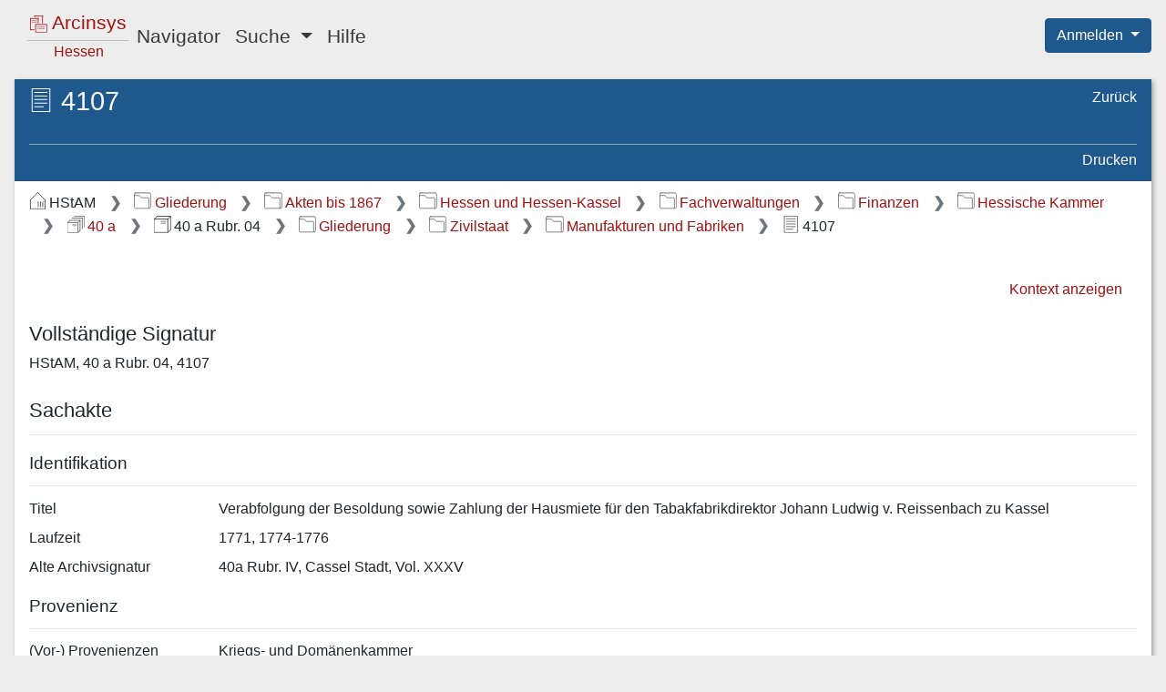

--- FILE ---
content_type: text/html;charset=UTF-8
request_url: https://arcinsys.hessen.de/arcinsys/showArchivalDescriptionDetails?archivalDescriptionId=302129
body_size: 4899
content:
<!DOCTYPE HTML>









<html lang="de">

<head>

    <meta http-equiv="Content-Type" content="text/html; charset=utf-8"/>

    <meta name="viewport" content="width=device-width, initial-scale=1.0">

    <title>Arcinsys | Detailseite:&nbsp;Hessisches Staatsarchiv Marburg, Bestand 40 a Rubr. 04, Verabfolgung der Besoldung sowie Zahlung der Hausmiete f&uuml;r den Tabakfabrikdirektor Johann Ludwig v. Reissenbach zu Kassel</title>

    



<link href="/arcinsys/images/arcinsys.png" rel="apple-touch-icon"/>
<link href="/arcinsys/images/favicon.ico?v2" rel="shortcut icon" type="image/x-icon"/>
<link rel="apple-touch-icon" sizes="180x180" href="/arcinsys/images/favicons/apple-touch-icon.png">
<link rel="icon" type="image/png" sizes="32x32" href="/arcinsys/images/favicons/favicon-32x32.png">
<link rel="icon" type="image/png" sizes="16x16" href="/arcinsys/images/favicons/favicon-16x16.png">
<link rel="manifest" href="/arcinsys/images/favicons/site.webmanifest">
<link rel="mask-icon" href="/arcinsys/images/favicons/safari-pinned-tab.svg">
<meta name="apple-mobile-web-app-title" content="Arcinsys">
<meta name="application-name" content="Arcinsys">
<meta name="msapplication-TileColor" content="#fcfcfc">
<meta name="theme-color" content="#ffffff">
<meta name="msapplication-config" content="browserconfig.xml"/>


    <script type="text/javascript" src="/arcinsys/js_RD/dist/main.bundle.js"></script>

    <link rel="stylesheet" href="/arcinsys/styles_RD/thirdParty/bootstrap/4.6.1/bootstrap.css"
          type="text/css"/>
    <link rel="stylesheet" href="/arcinsys/styles_RD/main-layout.css" type="text/css"/>

    <meta name="_csrf_parameter" content="_csrf" /><meta name="_csrf_header" content="X-CSRF-TOKEN" /><meta name="_csrf" content="41bebf12-9521-4ee9-83cc-c48e7fda1872" />

    

    <meta name="decorator" content="decorator-responsive-design"/>

    

    <link rel="stylesheet" href="/arcinsys/styles_RD/page/detailPages.css" type="text/css"/>

    <script type="text/javascript"
            src="/arcinsys/js_RD/dist/showArchivalDescriptionDetails.bundle.js"></script>

    <script type="text/javascript">
        let documentTitleForMatomo = "Arcinsys Detailseite - Verzeichnung - HStAM/Bestand 4884/Stueck 1140494/Verzeichnung 302129";
    </script>



</head>

<body class="d-flex flex-column">

<div class="container-fluid d-flex flex-column flex-fill px-0">

    <div class="row no-gutters px-3">
        <div class="col">
            <header>
                







<nav class="navbar navbar-expand-lg navbar-light">

    <button class="navbar-toggler" type="button" data-toggle="collapse" data-target="#navbarSupportedContent"
            aria-controls="navbarSupportedContent" aria-expanded="false"
            aria-label="Hauptmenü">
        <span class="navbar-toggler-icon"></span>
    </button>

    <a id="start" href="/arcinsys/start.action" class="navbar-brand pl-2 mr-auto"><div class="logo ">

    <span class="logo-w1"><img src="/arcinsys/images/icons/svg/logo.svg" alt=""/>&nbsp;Arcinsys</span>

    <span class="logo-line"></span>

    <span class="logo-w2" style="white-space: nowrap">
        
        
            <span class="logo-w22" >Hessen</span>
        
    </span>

</div></a>

    <div class="collapse navbar-collapse" id="navbarSupportedContent">
        <ul class="navbar-nav mr-auto">

            <li class="nav-item">
                <a id="menuItemNavigator" href="/arcinsys/showItemsList.action" class="nav-link">Navigator</a>
            </li>

            <li class="nav-item dropdown">
                <a class="nav-link dropdown-toggle" href="#" id="menuItemSearch" role="button" data-toggle="dropdown"
                   aria-haspopup="true" aria-expanded="false">
                    Suche
                </a>

                <div class="dropdown-menu" aria-labelledby="menuItemSearch">
                    <a id="menuItemSimpleSearch" href="/arcinsys/simpleSearch.action" class="dropdown-item">Einfache Suche</a>

                    
                        
                    
                    <a href="/arcinsys/identifierSearch.action?preset=true" class="dropdown-item">Signatur Suche</a>

                    <a href="/arcinsys/extendedSearch.action" class="dropdown-item">Erweiterte Suche</a>
                </div>
            </li>

            

            

            

            

            <li class="nav-item">
                <a href="/arcinsys/help.action" class="nav-link">Hilfe</a>
            </li>

            

        </ul>
    </div>

</nav>






<span style="position: absolute; right: 0; top: 20px; z-index: 1000">

    
    
        <div class="btn-group">
            <button type="button" class="btn btn-primary dropdown-toggle shadow-none" id="dropdownMenuLogin"
                    data-toggle="dropdown" aria-haspopup="true" aria-expanded="false">
                Anmelden
            </button>

            <ol class="dropdown-menu dropdown-menu-right">
                <li>
                    <a id="registration" href="registration" class="dropdown-item">Registrieren</a>
                </li>
                <li>
                    <a id="forgotPassword" href="passwordForgot" class="dropdown-item">Passwort vergessen</a>
                </li>
                <li>
                    <a id="login" href="login" class="dropdown-item">Anmelden</a>
                </li>
            </ol>

        </div>
    

</span>


            </header>
        </div>
    </div>

    <div class="row d-flex flex-fill flex-column flex-sm-column flex-md-column flex-lg-row flex-xl-row my-3 no-gutters px-sm-3">

        
            





    <input type="hidden" name="buttonLabelShowNavigator" value="Navigationsbaum einblenden" id="buttonLabelShowNavigator"/>
    <input type="hidden" name="buttonLabelHideNavigator" value="Navigationsbaum ausblenden" id="buttonLabelHideNavigator"/>

    <button id="toggleNavigator" type="button"
            class="btn btn-link btn-sm linkButton d-lg-none mb-3"
            data-toggle="collapse" data-target="#navigationPanel"
            aria-expanded="false" aria-controls="navigationPanel">
        &nbsp;
    </button>



            
            
                <input type="hidden" name="tabTitle" value="Arcinsys | Navigator" id="tabTitle"/>
                <nav id="navigationPanel"
                     class="col mr-3 navigation-panel panel order-1 order-sm-1 order-md-1 order-lg-1 order-xl-1 mb-2 mb-sm-2 mb-md-2 mb-lg-0 mb-xl-0 collapse"
                     aria-label="Gegliederter Navigationsbaum">
                    










    



    


    


<div class="navigation-panel-header">

    <ul class="nav flex-column breadcrumb-tree">
        <li class="nav-item ml-1">
            <a href="/arcinsys/showItemsList_resetNavigationTree.action" class="breadcrumb-tree-link"><img src="/arcinsys/images/icons/svg/i_light_archive.svg"
                     alt=""
                     class="jstree-archives-icon"/>
                Archive in Hessen</a>
        </li>

        
            <li class="nav-item ml-4">
                <a href="/arcinsys/showItemsList_showArchiveDetails.action" class="breadcrumb-tree-link"><img src="/arcinsys/images/icons/svg/i_light_archiv.svg"
                         alt="Im Archiv"
                         class="jstree-archive-icon"/>
                    Hessisches Staatsarchiv Marburg</a>
            </li>
        

        
            <li class="nav-item ml-5">
                <a href="/arcinsys/showFondsDetails.action?fondsId=4884" class="breadcrumb-tree-link"><img src="/arcinsys/images/icons/svg/i_light_bestand.svg"
                         alt="Im Bestand"
                         class="jstree-fonds-icon"/>
                    40 a Rubr. 04 Beamtenbesoldung und Hinterbliebenenversorgung</a>
            </li>
        
    </ul>

</div>

<div id="navigator" class="tree-navigation"
     data-tree-data-url="/arcinsys/navigatorjson.action"
     data-selected-node="g50255"
     data-node-data-url="/arcinsys/ajax_itemsList_RD.action?nodeId="
     data-query-table-data-url="/arcinsys/itemsList_queryTableData_RD.action?nodeId=">
</div>

                </nav>
            
        

        <main class="col data-panel panel text-wrap order-2 order-sm-2 order-md-2 order-lg-2 order-xl-2">
            







<div id="data-panel-loading-animation" class="data-panel-loading-animation">

    





<div class="data-panel-header">

    <div class="content-header-first-row"></div>

    <div class="content-header-second-row"></div>

</div>


    <div style="position: absolute; right: 12px; top: 8px;">
        
        <div class="spinner-grow spinner-grow-sm text-light" role="status" aria-hidden="true"></div>
    </div>

</div>


<div id="data-panel" class="data-panel">

    





<div id="dataPanelHeader" class="data-panel-header">

    <div class="content-header-first-row">

        <span class="px-0 content-title">
            <span class="icon-26-light-verzeichnung"title="Sachakte"                ></span>
            <h1 class="heading">4107</h1>
        </span>

            <ul class="nav flex-column page-tools">


                                <li class="nav-item">
                                    <a class="nav-link"

                                        id="browserHistoryBackCommand"


                                        href="#"



>Zurück</a>                                </li>




            </ul>

    </div>

    <div class="content-header-second-row">

            <ul class="nav content-tools dataPanelHeaderCommands">




                                <li class="nav-item">
                                    <a class="nav-link"
                                       href="javascript:window.print()"


>Drucken</a>                                </li>


            </ul>

    </div>

</div>







<nav aria-label="Breadcrumb-Navigation"><ol class="breadcrumb">
<li class="breadcrumb-item" >
<img src="/arcinsys/images/icons/svg/i_dark_archiv.svg" alt="Archiv" title="Archiv" class="breadcrumbIcon">HStAM
</li><li class="breadcrumb-item" >
                            

<a href="/arcinsys/showItemsList.action?nodeId=g31602"><img src="/arcinsys/images/icons/svg/i_dark_gliederung.svg" alt="Gliederungseintrag" title="Gliederungseintrag" class="breadcrumbIcon">Gliederung</a>
</li><li class="breadcrumb-item" >
                            

<a href="/arcinsys/showItemsList.action?nodeId=g31733"><img src="/arcinsys/images/icons/svg/i_dark_gliederung.svg" alt="Gliederungseintrag" title="Gliederungseintrag" class="breadcrumbIcon">Akten bis 1867</a>
</li><li class="breadcrumb-item" >
                            

<a href="/arcinsys/showItemsList.action?nodeId=g31734"><img src="/arcinsys/images/icons/svg/i_dark_gliederung.svg" alt="Gliederungseintrag" title="Gliederungseintrag" class="breadcrumbIcon">Hessen und Hessen-Kassel</a>
</li><li class="breadcrumb-item" >
                            

<a href="/arcinsys/showItemsList.action?nodeId=g31737"><img src="/arcinsys/images/icons/svg/i_dark_gliederung.svg" alt="Gliederungseintrag" title="Gliederungseintrag" class="breadcrumbIcon">Fachverwaltungen</a>
</li><li class="breadcrumb-item" >
                            

<a href="/arcinsys/showItemsList.action?nodeId=g31700"><img src="/arcinsys/images/icons/svg/i_dark_gliederung.svg" alt="Gliederungseintrag" title="Gliederungseintrag" class="breadcrumbIcon">Finanzen</a>
</li><li class="breadcrumb-item" >
                            

<a href="/arcinsys/showItemsList.action?nodeId=g31704"><img src="/arcinsys/images/icons/svg/i_dark_gliederung.svg" alt="Gliederungseintrag" title="Gliederungseintrag" class="breadcrumbIcon">Hessische Kammer</a>
</li><li class="breadcrumb-item" >
                            

<a href="/arcinsys/showItemsList.action?nodeId=s147344"><img src="/arcinsys/images/icons/svg/i_dark_bestand_serie.svg" alt="Bestand-Serie" title="Bestand-Serie" class="breadcrumbIcon">40 a</a>
</li><li class="breadcrumb-item" >
<img src="/arcinsys/images/icons/svg/i_dark_bestand.svg" alt="Bestand" title="Bestand" class="breadcrumbIcon">40 a Rubr. 04
</li><li class="breadcrumb-item" >
                            

<a href="/arcinsys/showItemsList.action?nodeId=g50301"><img src="/arcinsys/images/icons/svg/i_dark_gliederung.svg" alt="Gliederungseintrag" title="Gliederungseintrag" class="breadcrumbIcon">Gliederung</a>
</li><li class="breadcrumb-item" >
                            

<a href="/arcinsys/showItemsList.action?nodeId=g50304"><img src="/arcinsys/images/icons/svg/i_dark_gliederung.svg" alt="Gliederungseintrag" title="Gliederungseintrag" class="breadcrumbIcon">Zivilstaat</a>
</li><li class="breadcrumb-item" >
                            

<a href="/arcinsys/showItemsList.action?nodeId=g50255"><img src="/arcinsys/images/icons/svg/i_dark_gliederung.svg" alt="Gliederungseintrag" title="Gliederungseintrag" class="breadcrumbIcon">Manufakturen und Fabriken</a>
</li><li class="breadcrumb-item" aria-current="page" >
<img src="/arcinsys/images/icons/svg/i_dark_verzeichnung.svg" alt="Verzeichnung" title="Sachakte" class="breadcrumbIcon">4107
</li>
</ol></nav>




<div class="data-panel-content detailsPage">

    


<ul class="nav justify-content-end itemNavigationPanel">

    
        
            
        

        <li class="nav-item">
            <a href="/arcinsys/showItemsList.action?nodeId=g50255" class="nav-link">Kontext anzeigen</a>
        </li>
    

    

</ul>


    <div class="errorsAndMessagesBox" aria-live="polite">

</div>

    





    <h2>Vollständige Signatur</h2>

    <p>HStAM, 40 a Rubr. 04, 4107</p>

    <h2>Sachakte</h2>

    <hr class="descriptionDivider">

    

    





<input type="hidden" name="highlightableJson" value="" id="highlightableJson"/>




    

        
        

        <h3>Identifikation</h3>

        <hr class="descriptionDivider">

        

        <div class="dataBlock">

    
        <div class="dataBlockValues">



                    <div class="row mb-3 mb-sm-2">
                        <div class="col-12 col-md-4 col-xl-2">
<span class="d-none d-md-block">Titel</span>                            <span class="d-md-none d-lg-none d-xl-none">
                                <span class="boldFont">Titel</span>
                            </span>
                        </div>
<div class="col-12 col-md-8 col-xl-10 highlightingArea preserveLineBreaks">Verabfolgung der Besoldung sowie Zahlung der Hausmiete für den Tabakfabrikdirektor Johann Ludwig v. Reissenbach zu Kassel</div>                    </div>





                    <div class="row mb-3 mb-sm-2">
                        <div class="col-12 col-md-4 col-xl-2">
<span class="d-none d-md-block">Laufzeit</span>                            <span class="d-md-none d-lg-none d-xl-none">
                                <span class="boldFont">Laufzeit</span>
                            </span>
                        </div>
<div class="col-12 col-md-8 col-xl-10 highlightingArea preserveLineBreaks">1771, 1774-1776</div>                    </div>





                    <div class="row mb-3 mb-sm-2">
                        <div class="col-12 col-md-4 col-xl-2">
<span class="d-none d-md-block">Alte Archivsignatur</span>                            <span class="d-md-none d-lg-none d-xl-none">
                                <span class="boldFont">Alte Archivsignatur</span>
                            </span>
                        </div>
<div class="col-12 col-md-8 col-xl-10 highlightingArea preserveLineBreaks">40a Rubr. IV, Cassel Stadt, Vol. XXXV</div>                    </div>




        </div>


</div>


    

        
        

        <h3>Provenienz</h3>

        <hr class="descriptionDivider">

        

        <div class="dataBlock">

    
        <div class="dataBlockValues">



                    <div class="row mb-3 mb-sm-2">
                        <div class="col-12 col-md-4 col-xl-2">
<span class="d-none d-md-block">(Vor-) Provenienzen</span>                            <span class="d-md-none d-lg-none d-xl-none">
                                <span class="boldFont">(Vor-) Provenienzen</span>
                            </span>
                        </div>
<div class="col-12 col-md-8 col-xl-10 highlightingArea preserveLineBreaks">Kriegs- und Domänenkammer</div>                    </div>




        </div>


</div>


    




    





    


<h2>Repräsentationen</h2>



    <table id="representationsTable">
        <thead>
        <tr>
            <th>Typ</th>
            <th>Bezeichnung</th>
            <th>Zugang</th>
            <th>Information</th>
            <th>Aktion</th>
        </tr>
        </thead>
        <tbody>
        
            <tr>
                <td>
                    Original
                </td>
                <td>
                    Original
                </td>
                <td>
                    
                    
                </td>
                <td>
                    
                    
                </td>
                <td>
                    
                        
                    
                    <a href="/arcinsys/showRepresentationDetails.action?representationId=6586380">Detailseite anzeigen</a>
                </td>
            </tr>
        
        </tbody>
    </table>



</div>



</div>

        </main>

    </div>

    <div class="row no-gutters">
        <div class="col">
            <footer>
                



<div class="language-select">
    <ul>
        <li>
            
                
            
            
            
                <a href="/arcinsys/showArchivalDescriptionDetails.action?archivalDescriptionId=302129&amp;request_locale=en" onclick="resetCookieVisited();">English</a>
            
        </li>
        <li>
            
                
            
            
                <a href="/arcinsys/showArchivalDescriptionDetails.action?archivalDescriptionId=302129&amp;request_locale=de" class="active" aria-current="true">Deutsch</a>
            
            
        </li>
    </ul>
</div>


                






<div>
    <nav aria-label="Service-Links">
        <ul class="nav-footer mt-3">
            <li>
                <a href="/arcinsys/information.action">Über Arcinsys</a>
            </li>
            <li>
                <a href="/arcinsys/information.action#datenschutz">Datenschutz</a>
            </li>
            <li>
                
                    <a href="https://arcinsys.de/about/barrierefreiheit.htm">
                        Barrierefreiheit
                    </a>
                
                
            </li>
            <li>
                <a href="/arcinsys/information.action#impressum">Impressum</a>
            </li>
        </ul>
    </nav>

</div>

            </footer>
        </div>
    </div>

</div>










    <div id="tracker-info" style="display: none;">
        <div class="ti-left">
            <img title="Cookie Hinweis ausblenden"
                 src="/arcinsys/images/aktion_verbergen.png" onclick="closeTrackerInfo();" alt="Schließen"/>
        </div>
        <div class="ti-right">
            Diese Website setzt Cookies ein. Wenn Sie der Nutzungsanalyse widersprechen oder mehr über Cookies erfahren möchten, klicken Sie bitte auf <a href="/arcinsys/information.action#datenschutz">Datenschutz</a>.
        </div>
        <div class="ti-clear"></div>
    </div>






    <!-- Matomo -->
    <script type="text/javascript">
        var _paq = window._paq || [];

        
        
        
        
        

        if (typeof archiveSignatureForMatomoCustomDimensionOpenDigitalisatViewerCount !== 'undefined' && archiveSignatureForMatomoCustomDimensionOpenDigitalisatViewerCount) {
            _paq.push(['setCustomDimension', '3', archiveSignatureForMatomoCustomDimensionOpenDigitalisatViewerCount]);
            archiveSignatureForMatomoCustomDimensionOpenDigitalisatViewerCount = null;
        }

        if (typeof documentTitleForMatomo !== 'undefined' && documentTitleForMatomo) {
            _paq.push(['setDocumentTitle', documentTitleForMatomo]);
            documentTitleForMatomo = null;
        }

        _paq.push(["setDoNotTrack", true]);
        _paq.push(["disableCookies"]);
        _paq.push(['trackPageView']);
        _paq.push(['deleteCustomDimension', '3']);
        _paq.push(['enableLinkTracking']);
        (function() {
            var u="https://arcinsys.hessen.de/matomo/";
            _paq.push(['setTrackerUrl', u+'matomo.php']);
            _paq.push(['setSiteId', '1']);
            var d=document, g=d.createElement('script'), s=d.getElementsByTagName('script')[0];
            g.type='text/javascript'; g.async=true; g.defer=true; g.src=u+'matomo.js'; s.parentNode.insertBefore(g,s);
        })();
        function trackInternalSearch(keyword, resultsize) {
            _paq.push(['trackSiteSearch', keyword,"",resultsize]);
        }
    </script>
    <noscript><p><img src="https://arcinsys.hessen.de/matomo/matomo.php?idsite=1&amp;rec=1" style="border:0;" alt="" /></p></noscript>
    <!-- End Matomo Code -->













</body>

</html>
